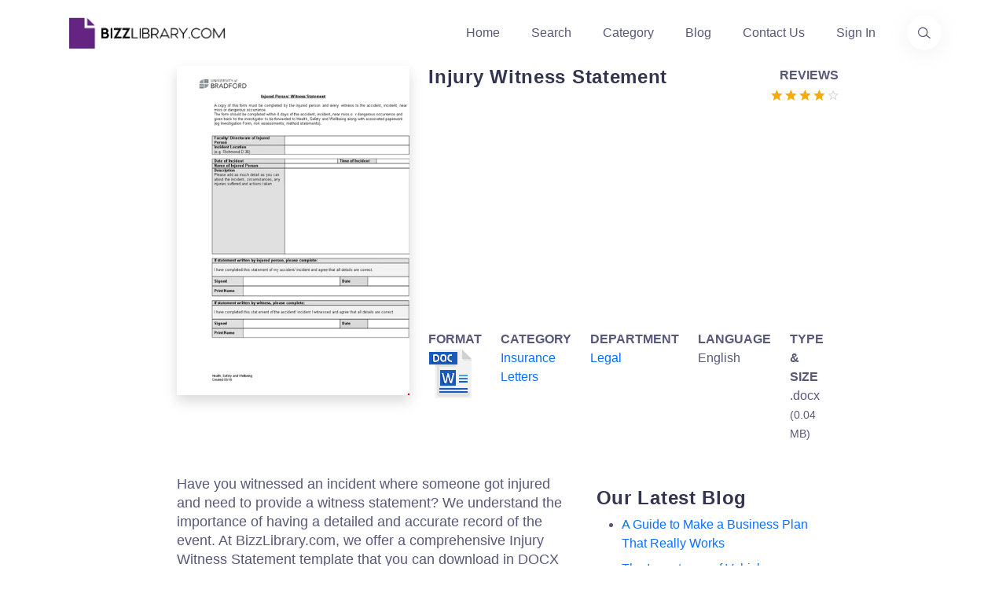

--- FILE ---
content_type: text/html; charset=utf-8
request_url: https://www.bizzlibrary.com/template/ldsfj/injury-witness-statement/
body_size: 11785
content:
<!DOCTYPE html>
<html lang="en-US">
<head>
        <script async src="https://pagead2.googlesyndication.com/pagead/js/adsbygoogle.js?client=ca-pub-3512652852527179" crossorigin="anonymous"></script>
    <meta charset="utf-8" />
    <meta http-equiv="x-ua-compatible" content="ie=edge" />
    <title>Injury Witness Statement</title>
    <meta name="google-site-verification" content="ClNX9JqF06uMwrpS2hvmy7sLkuk-BXB3CWJqU6Cp4OM" />
    <meta name="description" content="Download our Injury Witness Statement template in DOCX format to accurately record incident details, ensure the injured person&#39;s statement is completed, and gather crucial information for legal purposes. Act today!">
    <meta name="primaryproductname" content="Bizzlibrary.com" />
    <link rel="canonical" href="https://www.bizzlibrary.com/template/ldsfj/injury-witness-statement/">
    <link rel="preload" as="script" href="https://cdnjs.cloudflare.com/ajax/libs/jquery/3.6.0/jquery.min.js" integrity="sha512-894YE6QWD5I59HgZOGReFYm4dnWc1Qt5NtvYSaNcOP+u1T9qYdvdihz0PPSiiqn/+/3e7Jo4EaG7TubfWGUrMQ==" crossorigin="anonymous" referrerpolicy="no-referrer">
    <link rel="preload" as="script" href="https://cdnjs.cloudflare.com/ajax/libs/twitter-bootstrap/5.1.3/js/bootstrap.min.js" integrity="sha512-OvBgP9A2JBgiRad/mM36mkzXSXaJE9BEIENnVEmeZdITvwT09xnxLtT4twkCa8m/loMbPHsvPl0T8lRGVBwjlQ==" crossorigin="anonymous" referrerpolicy="no-referrer">
    <link rel="preload" crossorigin="anonymous" href="https://cdnjs.cloudflare.com/ajax/libs/twitter-bootstrap/5.1.3/css/bootstrap.min.css" integrity="sha512-GQGU0fMMi238uA+a/bdWJfpUGKUkBdgfFdgBm72SUQ6BeyWjoY/ton0tEjH+OSH9iP4Dfh+7HM0I9f5eR0L/4w==" as="style" type="text/css">
    <link rel="preload" crossorigin="anonymous" href="https://www.bizzlibrary.com/Assets/Custom/Css/site.min.css" as="style" type="text/css">
    <link rel="preload" crossorigin="anonymous" href="https://www.bizzlibrary.com/Assets/Vendor/lineicons/fonts/LineIcons.woff2"  as="font" type="font/woff2">
    <link rel="preload" as="image" href="/Assets/Media/color-logo-no-bg.webp">
        <link rel="preload" as="image" fetchpriority="high" href="https://www.bizzlibrary.com/Storage/Media/resize(440,570)/b8cf5987-05b9-4b9f-9a4e-86fc9ad22138.png">

                <!-- Google tag (gtag.js) -->
<script async src="https://www.googletagmanager.com/gtag/js?id=G-VBBYDY77BJ"></script>
<script>
  window.dataLayer = window.dataLayer || [];
  function gtag(){dataLayer.push(arguments);}
  gtag('js', new Date());

        gtag('config', 'G-VBBYDY77BJ');
</script>
    


    <meta name="robots" content="index,follow" />
    <meta property="og:title" content="Injury Witness Statement" />
    <meta property="og:description" content="Download our Injury Witness Statement template in DOCX format to accurately record incident details, ensure the injured person&#39;s statement is completed, and gather crucial information for legal purposes. Act today!" />
    <meta property="og:url" content="https://www.bizzlibrary.com/template/ldsfj/injury-witness-statement/" />
    <meta property="og:site_name" content="BizzLibrary.com" />
    <meta name="twitter:card" content="summary" />
    <meta name="twitter:description" content="Download our Injury Witness Statement template in DOCX format to accurately record incident details, ensure the injured person&#39;s statement is completed, and gather crucial information for legal purposes. Act today!" />
    <meta name="twitter:title" content="Injury Witness Statement" />
    <meta name="twitter:site" content="@bizzlibrary" />
    <meta name="theme-color" content="#8b58e3" />
    <link rel="apple-touch-icon" href="/assets/media/ios.png">
    <link rel="manifest" href="/manifest.json">
    <link rel="search" type="application/opensearchdescription+xml" href="/opensearch.xml" title="Bizzlibrary.com">

    <link rel="stylesheet" href="https://cdnjs.cloudflare.com/ajax/libs/twitter-bootstrap/5.1.3/css/bootstrap.min.css" integrity="sha512-GQGU0fMMi238uA+a/bdWJfpUGKUkBdgfFdgBm72SUQ6BeyWjoY/ton0tEjH+OSH9iP4Dfh+7HM0I9f5eR0L/4w==" crossorigin="anonymous" referrerpolicy="no-referrer" />
    <link rel="stylesheet" href="https://www.bizzlibrary.com/Assets/Custom/Css/site.min.css" crossOrigin="anonymous" />
    
    
    <link rel="preconnect" href="https://cdnjs.cloudflare.com" crossorigin="anonymous">
    <link rel="preconnect" href="https://fonts.gstatic.com" crossorigin="anonymous">
    <link rel="preconnect" href="https://www.google.com" crossorigin="anonymous">
    <link rel="preconnect" href="https://adservice.google.com" crossorigin="anonymous">
    <link rel="preconnect" href="https://www.gstatic.com" crossorigin="anonymous">
    <link rel="preconnect" href="https://www.google-analytics.com" crossorigin="anonymous">
    <link rel="preconnect" href="https://www.googletagservices.com" crossorigin="anonymous">
    <link rel="preconnect" href="https://pagead2.googlesyndication.com" crossorigin="anonymous">
    <link rel="preconnect" href="https://googleads.g.doubleclick.net" crossorigin="anonymous">
    <link rel="preconnect" href="https://ad.doubleclick.net" crossorigin="anonymous">
    <link rel="preconnect" href="https://www.googletagmanager.com" crossorigin="anonymous">
    <link rel="preconnect" href="https://images.dmca.com" crossorigin="anonymous">
    <link rel="dns-prefetch" href="https://cdnjs.cloudflare.com" crossorigin="anonymous">
    <link rel="dns-prefetch" href="https://fonts.gstatic.com" crossorigin="anonymous">
    <link rel="dns-prefetch" href="https://www.google.com" crossorigin="anonymous">
    <link rel="dns-prefetch" href="https://adservice.google.com" crossorigin="anonymous">
    <link rel="dns-prefetch" href="https://www.gstatic.com" crossorigin="anonymous">
    <link rel="dns-prefetch" href="https://www.google-analytics.com" crossorigin="anonymous">
    <link rel="dns-prefetch" href="https://www.googletagservices.com" crossorigin="anonymous">
    <link rel="dns-prefetch" href="https://pagead2.googlesyndication.com" crossorigin="anonymous">
    <link rel="dns-prefetch" href="https://googleads.g.doubleclick.net" crossorigin="anonymous">
    <link rel="dns-prefetch" href="https://ad.doubleclick.net" crossorigin="anonymous">
    <link rel="dns-prefetch" href="https://www.googletagmanager.com" crossorigin="anonymous">
    <link rel="dns-prefetch" href="https://images.dmca.com" crossorigin="anonymous">
  
        <meta name="keywords" content="statement,incident,person,completed,injured">
    <meta name="p:domain_verify" content="a38efb3bf568a5a559a4c4a49cc9a6bd" />
        <meta property="og:image" content="https://www.bizzlibrary.com/Storage/Media/b8cf5987-05b9-4b9f-9a4e-86fc9ad22138.png" />
        <meta name="twitter:image" content="https://www.bizzlibrary.com/Storage/Media/b8cf5987-05b9-4b9f-9a4e-86fc9ad22138.png" />
        <meta property="og:image:secure_url" content="https://www.bizzlibrary.com/Storage/Media/b8cf5987-05b9-4b9f-9a4e-86fc9ad22138.png" />
        <meta property="og:image:alt" content="injury witness statement" />
            <meta property="og:type" content="website" />
    <meta Property="og:locale" content="en_US" />
    <meta name="viewport" content="width=device-width, initial-scale=1" />
 
    
    <link rel="manifest" href="/manifest.json">
    
      <script type="application/ld+json">
         {
            "@context": "https://schema.org",
            "@type": "CreativeWork",
            "name": "Injury Witness Statement",
            "description": "Download our Injury Witness Statement template in DOCX format to accurately record incident details, ensure the injured person&#39;s statement is completed, and gather crucial information for legal purposes. Act today!",
            "license": "https://creativecommons.org/licenses/by/4.0/",
            "url": "https://www.bizzlibrary.com/template/ldsfj/injury-witness-statement/",
            "author": {
                "@type": "Organization",
                "name": "BizzLibrary.com"
            },
            "datePublished": "2023-08-05",
            "inLanguage": "en",
            "image": {
                "@type": "ImageObject",
                "contentUrl": "https://www.bizzlibrary.com/Storage/Media/b8cf5987-05b9-4b9f-9a4e-86fc9ad22138.png",
                "name": "Injury Witness Statement",
                "description": "Download our Injury Witness Statement template in DOCX format to accurately record incident details, ensure the injured person&#39;s statement is completed, and gather crucial information for legal purposes. Act today!",
                "fileFormat": "image/png",
                "creditText": "Bizzlibrary.com",
                "license": "https://creativecommons.org/licenses/by/4.0/",
                "copyrightNotice": "© 2026 BizzLibrary.com",
                "acquireLicensePage": "https://www.bizzlibrary.com/pages/terms-and-conditions/",
                "creator": {
                "@type": "Organization",
                "name": "Bizzlibrary.com"         
                }
            },
            "encoding": {
                "@type": "MediaObject",
                "contentUrl": "https://www.bizzlibrary.com/download/ldsfj81sk2/",
                "encodingFormat": "application/pdf",
                "name": "Injury Witness Statement",
                "description": "Download our Injury Witness Statement template in DOCX format to accurately record incident details, ensure the injured person&#39;s statement is completed, and gather crucial information for legal purposes. Act today!"
            }
    }
    </script>

    
</head>
<body>
<header class="header header-4">
    <div class="navbar-area">
        <div class="container">
            <div class="row align-items-center">
                <div class="col-lg-12">
                    <nav class="navbar navbar-expand-lg">
                        <a class="navbar-brand" href="https://www.bizzlibrary.com">
                            <picture class="img-fluid" title="Bizzlibrary - Business Documents, Templates, and Examples">
                                <source srcset="/Assets/Media/color-logo-no-bg.webp" type="image/webp" />
                                <source srcset="/Assets/Media/color-logo-no-bg.png" type="image/png" />
                                <img src="/Assets/Media/color-logo-no-bg.png" alt="Logo Bizzlibrary - Business Documents, Templates, and Examples" class="img-fluid" height="43" width="210" loading="lazy" title="Bizzlibrary.com. Your Source for Business Documents, Templates, and Examples">
                            </picture>
                            <span class="d-none">Bizzlibrary.com</span>
                        </a>
                        <button class="navbar-toggler" type="button" data-bs-toggle="collapse" data-bs-target="#navbarSupportedContent4" aria-controls="navbarSupportedContent4" aria-expanded="false" aria-label="Toggle navigation">
                            <span class="toggler-icon"></span>
                            <span class="toggler-icon"></span>
                            <span class="toggler-icon"></span>
                        </button>
                        <div class="collapse navbar-collapse sub-menu-bar" id="navbarSupportedContent4">
                            <ul id="nav4" class="navbar-nav ms-auto">
                                <li class="nav-item">
                                    <a href="https://www.bizzlibrary.com" title="Homepage">Home</a>
                                </li>
                                <li class="nav-item">
                                    <a href="/search/" title="Find your Template">Search</a>
                                </li>
                                <li class="nav-item">
                                    <a href="/category/" title="Template Categories">Category</a>
                                </li>
                                <li class="nav-item">
                                    <a href="/blog/" title="Template Blog">Blog</a>
                                </li>
                                <li class="nav-item">
                                    <a href="/contact/" title="Contact Informations">Contact Us</a>
                                </li>
                                <li class="nav-item">
                                    <a  href="/Account/Login/?returnUrl=/portal/" title="Sign in to your account">Sign In</a>
                                </li>
                            </ul>
                        </div>
                        <div class="header-search d-none d-sm-block">
                            <a href="/search/" aria-label="Use our search page to find the template you are looking for." title="Find the template you need"> <i class="lni lni-search-alt"></i><span class="d-none">Find the business template or form you are looking for</span></a>
                        </div>
                    </nav>
                </div>
            </div>
        </div>
    </div>
</header>
<main id="content">
    <div class="container-fluid">
        <div class="row justify-content-center">
            <div class="col-sm-12 col-lg-3">
                    <picture class="d-block w-100 img-fluid shadow text-center">
                        <source srcset="/Storage/Media/resize(440%2c570)/b8cf5987-05b9-4b9f-9a4e-86fc9ad22138.png?format=webp" type="image/webp" class="img-fluid">
                        <source srcset="/Storage/Media/resize(440%2c570)/b8cf5987-05b9-4b9f-9a4e-86fc9ad22138.png?format=png" type="image/png" class="img-fluid">
                        <img class="lightBoxCandidate img-fluid" src="/Storage/Media/resize(440%2c570)/b8cf5987-05b9-4b9f-9a4e-86fc9ad22138.png" alt="injury witness statement template" height="570" width="440" title="injury witness statement Main Image" loading="eager">
                    </picture>
            </div>
            <div class="col-sm-12 col-lg-5">
                <div class="row mt-3 mt-lg-0">
                    <div class="col-sm-6 col-lg-9 col-xl-10">
                        <h1 class="h5 speak" id="templateTitle">Injury Witness Statement</h1>
                    </div>
                    <div class="col-sm-4 col-lg-3 col-xl-2 text-end ps-0 pe-0">
                        <strong>REVIEWS</strong><br />
                        <a href="#reviewSection" aria-label="Go to the review section to see each recent review" class="no-underline" data-average="4" title="View Customer Reviews">                <svg viewbox="0 0 24 24" xmlns="https://www.w3.org/2000/svg" class="icon-star"><path fill="currentColor" d="M12.6229508 19.2631579L20.4491803 24l-2.0827869-8.9052632 6.8795082-5.93684206L16.157377 8.4 12.6229508 0 9.0885246 8.4 0 9.15789474l6.8795082 5.99999996L4.7967213 24"></path></svg>
                <svg viewbox="0 0 24 24" xmlns="https://www.w3.org/2000/svg" class="icon-star"><path fill="currentColor" d="M12.6229508 19.2631579L20.4491803 24l-2.0827869-8.9052632 6.8795082-5.93684206L16.157377 8.4 12.6229508 0 9.0885246 8.4 0 9.15789474l6.8795082 5.99999996L4.7967213 24"></path></svg>
                <svg viewbox="0 0 24 24" xmlns="https://www.w3.org/2000/svg" class="icon-star"><path fill="currentColor" d="M12.6229508 19.2631579L20.4491803 24l-2.0827869-8.9052632 6.8795082-5.93684206L16.157377 8.4 12.6229508 0 9.0885246 8.4 0 9.15789474l6.8795082 5.99999996L4.7967213 24"></path></svg>
                <svg viewbox="0 0 24 24" xmlns="https://www.w3.org/2000/svg" class="icon-star"><path fill="currentColor" d="M12.6229508 19.2631579L20.4491803 24l-2.0827869-8.9052632 6.8795082-5.93684206L16.157377 8.4 12.6229508 0 9.0885246 8.4 0 9.15789474l6.8795082 5.99999996L4.7967213 24"></path></svg>
                <svg xmlns="https://www.w3.org/2000/svg" class="icon-star-empty" width="26" height="24" viewBox="0 0 26 24"><path fill="currentColor" d="M26 9.15789474L16.911475 8.4 13.377049 0 9.842623 8.4l-9.088525.75789474 6.879509 5.99999996L5.55082 24l7.826229-4.7368421L21.203279 24l-2.082787-8.9052632L26 9.15789474zM13.377049 16.9263158l-4.733606 2.8421053 1.262295-5.431579-4.228689-3.6 5.554099-.5052632 2.145901-5.11578943 2.145902 5.11578943 5.554098.5052632L16.911475 14.4l1.262295 5.4315789-4.796721-2.9052631z"></path></svg>
<span class="d-none">Review Rating Score</span></a>
                    </div>
                </div>
                                    <div class="row">
                        <div class="col-12">
                            <!-- BZZL-TEMPLATE-DL-BTN -->
                            <ins class="adsbygoogle" id="afldadd"
                                style="display:block"
                                data-ad-client="ca-pub-3512652852527179"
                                data-ad-slot="9757826430"
                                data-ad-format="auto"
                                data-full-width-responsive="true"></ins>
                            <script>
                            (adsbygoogle = window.adsbygoogle || []).push({});
                            </script>

                        </div>
                    </div>
                <div class="row mt-2">
                    <div class="col">
                        <strong> FORMAT</strong><br />
                        <img src="/Assets/Vendor/elements-icons/Png/64px/13-DOC.png" alt="bizzlibrary template file type image" height="64" width="64" title="template file type image" loading="lazy"/>
                    </div>
                    <div class="col">
                        <strong> CATEGORY</strong><br />
                            <span class="bzzl-head-breadcrumb" role="navigation" aria-label="View more templated relate to Insurance Letters"><a href="/category/letters/insurance-letters/" title="Insurance Letters Templates">Insurance Letters</a></span>
                    </div>
                    <div class="col">
                        <strong> DEPARTMENT</strong><br />
                        <a href = "/business/legal/" title="Legal Templates">Legal</a>
                    </div>
                    <div class="col">
                        <strong> LANGUAGE</strong><br />
                        English
                    </div>
                    <div class="col">
                        <strong>
                            TYPE &amp; SIZE
                        </strong><br />
                        .docx <small>(0.04 MB)</small>
                    </div>
                </div>
            </div>
        </div>
        <div class="row justify-content-center mt-4 mg-lg-2">
            <div class="col-12 col-lg-5">              
                <div id="pageContent" class="mt-3 speak">
                    <p>Have you witnessed an incident where someone got injured and need to provide a witness statement? We understand the importance of having a detailed and accurate record of the event. At BizzLibrary.com, we offer a comprehensive Injury Witness Statement template that you can download in DOCX format.</p>
 <h2>What is an Injury Witness Statement?</h2>
 <p>An Injury Witness Statement is a formal document that outlines the details of an incident where an individual has been injured. It is typically used in legal proceedings to provide a factual account of what occurred, as seen by a witness.</p>
 <h2>Importance of a Detailed Witness Statement</h2>
 <p>A witness statement is a crucial piece of evidence that can greatly impact legal proceedings related to the incident. Here's why having a detailed and well-structured witness statement is vital:</p>
 <ol>
  <li><strong>Accurate Account:</strong> A witness statement ensures that the details provided are accurate and unbiased. It helps to provide an objective account of the incident based on the witness's observations.</li>
  <li><strong>Evidence in Legal Proceedings:</strong> A properly documented witness statement can serve as a valuable piece of evidence in court proceedings. It can support the injured person's claim and help in determining liability.</li>
  <li><strong>Supporting the Injured Person:</strong> By providing a witness statement, you are providing essential support to the injured person. Your account can help establish the facts of the incident and contribute to a fair resolution for the affected party.</li>
  <li><strong>Completing the Witness Statement:</strong> Our Injury Witness Statement template provides a structured format that guides you through the process of documenting the incident. It includes sections to record the date, time, location, and a detailed description of the event. Additionally, there are sections to provide details about the injured person, any visible injuries, and any actions or statements made by those involved.</li>
 </ol>
 <h2>Download Your Injury Witness Statement Template</h2>
 <p>Don't rely on memory alone to recall the details of the incident. Create an accurate and legally admissible account by downloading our Injury Witness Statement template in DOCX format. Ensure that your statement is complete and comprehensive, providing the necessary details to support the injured person.</p>
 <p>Visit BizzLibrary.com now to access a wide range of document templates, including legal and business templates. Download the Injury Witness Statement template and fulfill your responsibility as a witness to the incident. Your statement can make a significant difference in the outcome of the case.</p>
                </div>
                <br />
                <br/>
                    <div class="row mt-3" id="dlSection">
                        <div class="col">
                            <a rel="nofollow" href="/download/ldsfj81sk2/" class="btn btn-primary rounded-0 mb-2" id="templateDlButton" title="Download Injury Witness Statement for free">Download</a>
                            <a rel="nofollow" href="/saveto/ldsfj81sk2/google/" class="btn btn-outline-primary rounded-0 mb-2" id="templategSaveGoogleButton" title="Save Injury Witness Statement to your Google Drive ">Save to Google</a>
                            <a rel="nofollow" href="/saveto/ldsfj81sk2/dropbox/" class="btn btn-outline-primary rounded-0 mb-2" id="templategSaveDropBoxButton" title="Download Injury Witness Statement to your Dropbox">Save to Dropbox</a>
                            <a rel="nofollow" href="/saveto/ldsfj81sk2/office365/" class="btn btn-outline-primary rounded-0 mb-2" id="templategSaveOfficeButton" title="Open Injury Witness Statement in Office 365 Apps">Open in Office</a>
                            <a href="https://www.linkedin.com/sharing/share-offsite/?url=https://www.bizzlibrary.com/template/ldsfj/injury-witness-statement/" class="btn btn-outline-primary rounded-0 mb-2" id="shareTemplateLinkedInButton" target="_blank" rel="noopener noreferrer" title="Share template on LinkedIn">LinkedIn</a>
                            <a href="https://www.facebook.com/sharer/sharer.php?u=https://www.bizzlibrary.com/template/ldsfj/injury-witness-statement/" class="btn btn-outline-primary rounded-0 mb-2" id="shareTemplateFacebookButton" target="_blank" rel="noopener noreferrer" title="Share template on Facebook">Facebook</a>
                            <a href="/cdn-cgi/l/email-protection#[base64]" class="btn btn-outline-primary rounded-0 mb-2" id="templateSendByEmail" target="_blank" rel="noopener noreferrer" title="Send template as email">Send as Email</a>
                            <button class="btn btn-outline-primary rounded-0 mb-2" id="templateFavoriteButton" data-isfavorite="false" ><span class="lni lni-lg lni-star-filled"></span> Add to favorites</button>
                        </div>
                    </div>
                <div id="helpFullContent" class="alert alert-success text-center rounded-0 mt-3" role="alert">
                    <p>Is the template content above helpful?</p>
                    <button class="btn btn-success rounded-0" id="helpFull">Yes :)</button>
                    <button class="btn btn-info rounded-0" id="notHelpFull">No :(</button>
                    <p id="helpFullThanks" class="d-none">Thanks for letting us know!</p>
                </div>
                <br />
                <div data-nosnippet class="content-protect"><small>The content is for informational purposes only, you should not construe any such information or other material as legal, tax, investment, financial, or other advice. Nothing contained this site constitutes a solicitation, recommendation, endorsement, or offer by Bizzlibrary or any third party service provider to buy or sell any securities or other financial instruments in this or in any other jurisdiction in which such solicitation or offer would be unlawful under the securities laws of such jurisdiction.</small></div>
                <br />
                <hr />
                <h2 class="h5 mt-3 mb-1" id="reviewSection">Reviews</h2>
                            <section class="mb-3">
    <p class="h6 mb-1"><span class="text-capitalize">Doretha Wall</span><small class="pl-5">(9/6/2023)</small>  - DEU</p>
        <i class="lni lni-star-filled"></i>
        <i class="lni lni-star-filled"></i>
        <i class="lni lni-star-filled"></i>
        <i class="lni lni-star-filled"></i>
            <i class="lni lni-star"></i>
    <p class="mt1"><em>Thank you!!</em></p>
</section>
            <section class="mb-3">
    <p class="h6 mb-1"><span class="text-capitalize">Lucile Hayes</span><small class="pl-5">(9/6/2023)</small>  - USA</p>
        <i class="lni lni-star-filled"></i>
        <i class="lni lni-star-filled"></i>
        <i class="lni lni-star-filled"></i>
        <i class="lni lni-star-filled"></i>
            <i class="lni lni-star"></i>
    <p class="mt1"><em>Bookmarked!</em></p>
</section>

                                <hr />

                <span><small>Last modified <time dateTime="2023-08-04T20:54:52-8:00">Friday, August 4, 2023</time></small></span>
            </div>
            <div class="col-12 col-lg-3 mt-4 mb-2">
                <h2 class="h5 md-h4 mt-2">Our Latest Blog</h2>
                <ul class="pt-2">
                                    <li class="pb-2"><a href="/blog/1tzrd/a-guide-to-make-a-business-plan-that-really-works/" title="A Guide to Make a Business Plan That Really Works">A Guide to Make a Business Plan That Really Works</a></li>
                <li class="pb-2"><a href="/blog/y1fka/the-importance-of-vehicle-inspections-in-rent-to-own-car-agreements/" title="The Importance of Vehicle Inspections in Rent-to-Own Car Agreements">The Importance of Vehicle Inspections in Rent-to-Own Car Agreements</a></li>
                <li class="pb-2"><a href="/blog/3by7g/setting-up-your-e-mail-marketing-for-your-business-the-blueprint-to-skyrocketing-engagement-and-sales/" title="Setting Up Your E-mail Marketing for Your Business: The Blueprint to Skyrocketing Engagement and Sales">Setting Up Your E-mail Marketing for Your Business: The Blueprint to Skyrocketing Engagement and Sales</a></li>
                <li class="pb-2"><a href="/blog/jcrnm/the-power-of-document-templates-enhancing-efficiency-and-streamlining-workflows/" title="The Power of Document Templates: Enhancing Efficiency and Streamlining Workflows">The Power of Document Templates: Enhancing Efficiency and Streamlining Workflows</a></li>

                </ul>
                <h2 class="h5 md-h4 mt-2">Template Tags</h2>
                <ul class="pt-2">
                                    <li class="pb-2"><a href="/tag/statement/" class="text-capitalize" title="statement templates">statement</a></li>
                                    <li class="pb-2"><a href="/tag/incident/" class="text-capitalize" title="incident templates">incident</a></li>
                                    <li class="pb-2"><a href="/tag/person/" class="text-capitalize" title="person templates">person</a></li>
                                    <li class="pb-2"><a href="/tag/completed/" class="text-capitalize" title="completed templates">completed</a></li>
                </ul>
                <p class="h5">Need help?</p>
                <p>We are standing by to assist you. Please keep in mind we are not licensed attorneys and cannot address any legal related questions.</p>
                <ul class="mt-1">
                    <li>
                        <strong class="mt-2">Chat</strong><br />
                        <a href="https://tawk.to/chat/5eda0c1c4a7c62581799f9f0/default" rel="noreferrer" target="_blank" title="Chat Support">Online</a>                       
                    </li>
    <li class="mt-1"><strong>Email</strong><br/>
                        <a href="/contact/" title="Email Support - Contact Details">Send a message</a>
                    </li>
                </ul>
            </div>
        </div>
    </div>
    <section class="container-fluid feature-section pt-100 pb-100 mt-100 bg-light">
        <div class="row justify-content-center">
            <div class="col-12 col-lg-8 text-center mb-5">
                <h2 class="h5">You May Also Like</h2>
            </div>
        </div>
        <div class="row justify-content-center">
            <div class="col-12 col-lg-8">
                <div class="row">
                            <a class="col-sm-12 col-lg-2 mb-4 text-decoration-none h-100" href="/template/jghze/sales-insurance-agent-resume/" title="Sales Insurance Agent Resume">
                <div class="card shadow rounded-0">
                        <img class="card-img-top img-fluid" src="/Storage/Media/6e48d29a-e976-4470-8cb4-48cb81457cc8.png?w=400&h520&format=png" width="400" height="520" alt="Sales Insurance Agent Resume" loading="lazy" />
                    <div class="card-body bg-dark-blue">
                        <p class="card-title text-center min-h-3 text-white">Sales Insurance Agent Resume</p>
                    </div>
                </div>
            </a>      
            <a class="col-sm-12 col-lg-2 mb-4 text-decoration-none h-100" href="/template/97lmp/witness-statement-form-in-word/" title="Witness Statement Form in Word">
                <div class="card shadow rounded-0">
                        <img class="card-img-top img-fluid" src="/Storage/Media/227c0718-5115-48c3-8a61-bb3874ced42d.png?w=400&h520&format=png" width="400" height="520" alt="Witness Statement Form in Word" loading="lazy" />
                    <div class="card-body bg-dark-blue">
                        <p class="card-title text-center min-h-3 text-white">Witness Statement Form in Word</p>
                    </div>
                </div>
            </a>      
            <a class="col-sm-12 col-lg-2 mb-4 text-decoration-none h-100" href="/template/3spyx/insurance-agent-agreement-template/" title="Insurance Agent Agreement Template">
                <div class="card shadow rounded-0">
                        <img class="card-img-top img-fluid" src="/Storage/Media/706ce8b0-0e63-4e0a-820f-3418717c2760.png?w=400&h520&format=png" width="400" height="520" alt="Insurance Agent Agreement Template" loading="lazy" />
                    <div class="card-body bg-dark-blue">
                        <p class="card-title text-center min-h-3 text-white">Insurance Agent Agreement Template</p>
                    </div>
                </div>
            </a>      
            <a class="col-sm-12 col-lg-2 mb-4 text-decoration-none h-100" href="/template/bnn5e/medical-insurance-complaint-letter-template/" title="Medical Insurance Complaint Letter Template">
                <div class="card shadow rounded-0">
                        <img class="card-img-top img-fluid" src="/Storage/Media/a4195eef-15be-48d0-aa16-0c608cf86eab.png?w=400&h520&format=png" width="400" height="520" alt="Medical Insurance Complaint Letter Template" loading="lazy" />
                    <div class="card-body bg-dark-blue">
                        <p class="card-title text-center min-h-3 text-white">Medical Insurance Complaint Letter Template</p>
                    </div>
                </div>
            </a>      
            <a class="col-sm-12 col-lg-2 mb-4 text-decoration-none h-100" href="/template/jr1e2/financial-and-insurance-call-log/" title="Financial And Insurance Call Log">
                <div class="card shadow rounded-0">
                        <img class="card-img-top img-fluid" src="/Storage/Media/fcbd9736-546f-4722-8c1b-6cf5c025cf49.png?w=400&h520&format=png" width="400" height="520" alt="Financial And Insurance Call Log" loading="lazy" />
                    <div class="card-body bg-dark-blue">
                        <p class="card-title text-center min-h-3 text-white">Financial And Insurance Call Log</p>
                    </div>
                </div>
            </a>      
            <a class="col-sm-12 col-lg-2 mb-4 text-decoration-none h-100" href="/template/tdwvw/insurance-company-analysis-template/" title="Insurance Company Analysis Template">
                <div class="card shadow rounded-0">
                        <img class="card-img-top img-fluid" src="/Storage/Media/1dedee4d-aede-493d-9571-187624d8271a.png?w=400&h520&format=png" width="400" height="520" alt="Insurance Company Analysis Template" loading="lazy" />
                    <div class="card-body bg-dark-blue">
                        <p class="card-title text-center min-h-3 text-white">Insurance Company Analysis Template</p>
                    </div>
                </div>
            </a>      
            <a class="col-sm-12 col-lg-2 mb-4 text-decoration-none h-100" href="/template/g9lnt/insurance-acord-form/" title="Insurance Acord Form - Get the Best Insurance Certificates and Policies from Top Insurers">
                <div class="card shadow rounded-0">
                        <img class="card-img-top img-fluid" src="/Storage/Media/865e9f76-940a-44d1-a176-a4ec4cec1d36.png?w=400&h520&format=png" width="400" height="520" alt="Insurance Acord Form - Get the Best Insurance Certificates and Policies from Top Insurers" loading="lazy" />
                    <div class="card-body bg-dark-blue">
                        <p class="card-title text-center min-h-3 text-white">Insurance Acord Form - Get the Best Insurance Certificates and Policies from Top Insurers</p>
                    </div>
                </div>
            </a>      
            <a class="col-sm-12 col-lg-2 mb-4 text-decoration-none h-100" href="/template/2nhj3/claim-letters-for-insurance-purposes/" title="Claim Letters for Insurance Purposes">
                <div class="card shadow rounded-0">
                        <img class="card-img-top img-fluid" src="/Storage/Media/7bb4b415-d29d-4e61-bbf0-f0b35bad12e8.png?w=400&h520&format=png" width="400" height="520" alt="Claim Letters for Insurance Purposes" loading="lazy" />
                    <div class="card-body bg-dark-blue">
                        <p class="card-title text-center min-h-3 text-white">Claim Letters for Insurance Purposes</p>
                    </div>
                </div>
            </a>      
            <a class="col-sm-12 col-lg-2 mb-4 text-decoration-none h-100" href="/template/rrx1l/insurance-administrative-services-agreement-template/" title="Insurance Administrative Services Agreement Template">
                <div class="card shadow rounded-0">
                        <img class="card-img-top img-fluid" src="/Storage/Media/ba632b41-9e17-471e-b0ba-cd2582b86130.png?w=400&h520&format=png" width="400" height="520" alt="Insurance Administrative Services Agreement Template" loading="lazy" />
                    <div class="card-body bg-dark-blue">
                        <p class="card-title text-center min-h-3 text-white">Insurance Administrative Services Agreement Template</p>
                    </div>
                </div>
            </a>      
            <a class="col-sm-12 col-lg-2 mb-4 text-decoration-none h-100" href="/template/lqkd2/insurance-executive/" title="Insurance Executive">
                <div class="card shadow rounded-0">
                        <img class="card-img-top img-fluid" src="/Storage/Media/f8654378-5fba-4d4f-b760-024579f3b671.png?w=400&h520&format=png" width="400" height="520" alt="Insurance Executive" loading="lazy" />
                    <div class="card-body bg-dark-blue">
                        <p class="card-title text-center min-h-3 text-white">Insurance Executive</p>
                    </div>
                </div>
            </a>      
            <a class="col-sm-12 col-lg-2 mb-4 text-decoration-none h-100" href="/template/vkndl/insurance-damage/" title="Insurance Damage">
                <div class="card shadow rounded-0">
                        <img class="card-img-top img-fluid" src="/Storage/Media/0683fb8e-f2b5-4849-8bb2-fa1f6274eb83.png?w=400&h520&format=png" width="400" height="520" alt="Insurance Damage" loading="lazy" />
                    <div class="card-body bg-dark-blue">
                        <p class="card-title text-center min-h-3 text-white">Insurance Damage</p>
                    </div>
                </div>
            </a>      
            <a class="col-sm-12 col-lg-2 mb-4 text-decoration-none h-100" href="/template/6mk97/medical-claim/" title="Medical Claim">
                <div class="card shadow rounded-0">
                        <img class="card-img-top img-fluid" src="/Storage/Media/601d2fc2-86c4-470d-9e57-a546586ab522.png?w=400&h520&format=png" width="400" height="520" alt="Medical Claim" loading="lazy" />
                    <div class="card-body bg-dark-blue">
                        <p class="card-title text-center min-h-3 text-white">Medical Claim</p>
                    </div>
                </div>
            </a>      
            <a class="col-sm-12 col-lg-2 mb-4 text-decoration-none h-100" href="/template/8ggfs/certificate-of-property-insurance/" title="Certificate Of Property Insurance">
                <div class="card shadow rounded-0">
                        <img class="card-img-top img-fluid" src="/Storage/Media/de0bf9e8-bcff-4629-b100-b4a1d98bcea3.png?w=400&h520&format=png" width="400" height="520" alt="Certificate Of Property Insurance" loading="lazy" />
                    <div class="card-body bg-dark-blue">
                        <p class="card-title text-center min-h-3 text-white">Certificate Of Property Insurance</p>
                    </div>
                </div>
            </a>      
            <a class="col-sm-12 col-lg-2 mb-4 text-decoration-none h-100" href="/template/v1fcf/insurance-claim-letter-template/" title="Medical Insurance Claim Letter Template for Patient Treatment">
                <div class="card shadow rounded-0">
                        <img class="card-img-top img-fluid" src="/Storage/Media/8ef7fc2a-e3f0-49a7-a9cc-04fe9f952001.png?w=400&h520&format=png" width="400" height="520" alt="Medical Insurance Claim Letter Template for Patient Treatment" loading="lazy" />
                    <div class="card-body bg-dark-blue">
                        <p class="card-title text-center min-h-3 text-white">Medical Insurance Claim Letter Template for Patient Treatment</p>
                    </div>
                </div>
            </a>      
            <a class="col-sm-12 col-lg-2 mb-4 text-decoration-none h-100" href="/template/57qrt/sales-promotion-letter/" title="Insurance Sales Promotion Letter">
                <div class="card shadow rounded-0">
                        <img class="card-img-top img-fluid" src="/Storage/Media/9858b71e-9fca-435b-bae5-a7acfbb5aecd.png?w=400&h520&format=png" width="400" height="520" alt="Insurance Sales Promotion Letter" loading="lazy" />
                    <div class="card-body bg-dark-blue">
                        <p class="card-title text-center min-h-3 text-white">Insurance Sales Promotion Letter</p>
                    </div>
                </div>
            </a>      
            <a class="col-sm-12 col-lg-2 mb-4 text-decoration-none h-100" href="/template/n6928/patient-charge-schedule/" title="Patient Charge Schedule for Dental Procedures and Dentures">
                <div class="card shadow rounded-0">
                        <img class="card-img-top img-fluid" src="/Storage/Media/15ce493a-4e8d-4146-a761-b08fea442b8b.png?w=400&h520&format=png" width="400" height="520" alt="Patient Charge Schedule for Dental Procedures and Dentures" loading="lazy" />
                    <div class="card-body bg-dark-blue">
                        <p class="card-title text-center min-h-3 text-white">Patient Charge Schedule for Dental Procedures and Dentures</p>
                    </div>
                </div>
            </a>      

                </div>
            </div>
        </div>
    </section>
</main>
<!--Modals-->
<div class="modal fade" tabindex="-1" id="lightBoxModal" aria-labelledby="labelLightBoxModal" aria-hidden="true">
    <div class="modal-dialog modal-lg">
        <div class="modal-content">
            <div class="modal-header">
                   <button class="btn btn-outline-primary rounded-0 mb-2" id="templateDlButton2" title="Download Injury Witness Statement for free">Download</button>
                 <button type = "button" Class="btn-close" data-bs-dismiss="modal" aria-label="Close"></button>
            </div>
            <div class="modal-body">
                <div id="carouselLightb" class="carousel carousel-darkslide" data-bs-ride="carousel">
                    <div id="slides" Class="carousel-inner"></div>
                    <button class="carousel-control-prev" type="button" data-bs-target="#carouselLightb" data-bs-slide="prev">
                        <span class="carousel-control-prev-icon" aria-hidden="true"></span>
                        <span class="visually-hidden">Previous</span>
                    </button>
                    <button class="carousel-control-next" type="button" data-bs-target="#carouselLightb" data-bs-slide="next">
                        <span class="carousel-control-next-icon" aria-hidden="true"></span>
                        <Span class="visually-hidden">Next</span>
                    </button>
                </div>
            </div>
        </div>
    </div>
</div>
<div class="modal-container" id="mcSignIn"></div>


    <footer class="footer footer-style-1 footer-dark">
        <div class="container">
            <div class="widget-wrapper">
                <div class="row">
                    <div class="col-xl-3 col-lg-4 col-md-6">
                        <div class="footer-widget">
                            <div class="logo">
                                <img src="/Assets/Media/white-logo-no-bg.png" width="188" height="50" loading="lazy" alt="bizzlibrary.com for all your business templates and documents">
                            </div>
                            <p class="desc">Welcome at Bizzlibrary.com! We create free and premium document templates and examples to download. We are a team of coders, content editors, artists, designers, lawyers, marketers & writers. Our goal is making the everybodies work get done faster and smarter!</p>
                            <div class="row">
                                <div class="col-4">
                                    <ul class="socials list-unstyled">
                                        <li> <a href="https://twitter.com/bizzlibrary" title="Twitter" aria-label="Visit our Twitter page" rel="me"> <i class="lni lni-twitter-filled" role="link" aria-label="twitter icon"></i> </a> </li>
                                        <li> <a href="https://www.facebook.com/bizzlibrary/" title="Facebook" aria-label="Visit our Facebook page" rel="me"> <i class="lni lni-facebook-filled" role="link" aria-label="facebook icon" ></i> </a> </li>
                                    </ul>
                                </div>
                                <div class="col-8">
                                    <a href="https://www.dmca.com/Protection/Status.aspx?ID=3615a2ad-449c-48be-9252-cbe75606c1c4" title="DMCA.com Protection Status" class="dmca-badge" rel="noreferrer" target="_blank"> <img src="https://images.dmca.com/Badges/dmca-badge-w200-5x1-09.png?ID=3615a2ad-449c-48be-9252-cbe75606c1c4" alt="DMCA.com Protection Status" height="40" width="200" loading="lazy" title="bizzlibrary DMCA protection" /></a>
                                </div>
                            </div>
                            <div class="row">
                                <div class="col-8">
                                    <a href="https://safeweb.norton.com/report/show?url=www.bizzlibrary.com" rel="noreferrer" title="Norton Bizzlibrary Templates Website Safe Report" target="_blank"><img src="/Assets/Media/bizzlibrary-safe-website-check.png" loading="lazy" title="Norton Bizzlibrary Templates Website Safe Report" alt="Norton Bizzlibrary Templates Website Safe Report" class="img-fluid" width="391" height="106" /></a>
                                </div>
                            </div>
                        </div>
                    </div>
                    <div class="col-xl-2 offset-xl-1 col-lg-2 col-md-6 col-sm-6">
                        <div class="footer-widget">
                            <p class="h6">Quick Link</p>
                            <ul class="list-unstyled links">
                                <li> <a href="/" title="Homepage">Home</a> </li>
                                <li> <a href="/pages/about/" title="About Us">About Us</a> </li>
                                <li> <a href="/authors/" title="Authors">Authors</a> </li>
                                <li> <a href="/contact/" title="Contact Information">Contact</a> </li>
                                <li> <a href="/advertising/" title="Advertising">Advertising Opportunities</a> </li>
                            </ul>
                        </div>
                    </div>
                    <div class="col-xl-2 col-lg-2 col-md-6 col-sm-6">
                        <div class="footer-widget">
                            <p class="h6">Discover</p>
                            <ul class="list-unstyled links">
                                <li> <a href="/search/" title="Find your Template">Search</a> </li>
                                <li> <a href="/category/" title="Template Categories">Categories</a> </li>
                                <li> <a href="/business/" title="Business Templates">Business</a> </li>
                                <li> <a href="/blog/" title="Template Blog">Blog</a> </li>
                                <li> <a href="/tag/" title="Template Tags">Tags</a> </li>
                            </ul>
                        </div>
                    </div>
                    <div class="col-xl-2 col-lg-2 col-md-6 col-sm-6">
                        <div class="footer-widget">
                            <p class="h6">Help &amp; Support</p>
                            <ul class="list-unstyled links">
                                <li> <a href="https://bizzlibrary.tawk.help/" aria-label="Opens Bizzlibrary support webpage at Tawk" target="_blank" rel="noreferrer" title="Support">Support Center</a> </li>
                                <li> <a href="/pages/terms-and-conditions/" title="TOS">Terms &amp; Conditions</a> </li>
                                <li> <a href="/pages/privacy/" title="Privacy Policy (GDPR)">Privacy</a> </li>
                                <li> <a href="https://optout.aboutads.info/" aria-label="Open external page at About Ads to enable you to opt out ads" target="_blank" rel="noreferrer" title="Manage Ad Choices">Ad Choices</a> </li>
                                <li> <a href="/pages/ccpa/" title="CCPA">Notice For California Residents</a> </li>
                                <li> <a href="/pages/refund-policy/" > Refund Policy</a></li>
                            </ul>
                        </div>
                    </div>
                    <div class="col-xl-2 col-lg-2 col-md-6 col-sm-6">
                        <div class="footer-widget">
                            <p class="h6">Contact</p>
                            <address>
                               <a class="text-white" href="/cdn-cgi/l/email-protection#e28b8c848da2808b98988e8b809083909bcc818d8f"><span class="__cf_email__" data-cfemail="1f767179705f7d76656573767d6d7e6d66317c7072">[email&#160;protected]</span></a><br>
                                <a class="text-white" href="tel:31853014385">+31(0)85 3014 3858</a><br>
                               Swalmerstraat 104<br>
                               6041 CZ<br>
                                Roermond<br>
                                Netherlands
                            </address>
                        </div>
                    </div>
                </div>
            </div>
            <div class="copyright-wrapper">
                <p><small>© Copyright 2024. Bizzlibrary Is a member Of the Ren-IT B.V. Microsoft®, Microsoft Office®,Microsoft Powerpoint® Microsoft Excel®, And Microsoft Word® are registered trademarks Of Microsoft Corporation. Google®, G Suite®, Chrome®, Google Workspace® are registered trademarks Of Google LLC. Bizzlibrary.com Is Not associated With Microsoft Or Google.</small></p>
            </div>
        </div>
    </footer>
    <div id="my-loader" class="ldld full"></div>
    <script data-cfasync="false" src="/cdn-cgi/scripts/5c5dd728/cloudflare-static/email-decode.min.js"></script><script src="https://cdnjs.cloudflare.com/ajax/libs/jquery/3.6.0/jquery.min.js" integrity="sha512-894YE6QWD5I59HgZOGReFYm4dnWc1Qt5NtvYSaNcOP+u1T9qYdvdihz0PPSiiqn/+/3e7Jo4EaG7TubfWGUrMQ==" crossorigin="anonymous" referrerpolicy="no-referrer"></script>
    <script src="https://cdnjs.cloudflare.com/ajax/libs/twitter-bootstrap/5.1.3/js/bootstrap.min.js" integrity="sha512-OvBgP9A2JBgiRad/mM36mkzXSXaJE9BEIENnVEmeZdITvwT09xnxLtT4twkCa8m/loMbPHsvPl0T8lRGVBwjlQ==" crossorigin="anonymous" referrerpolicy="no-referrer"></script>
    
<script>
    $('#btnCustomerSignIn').on('click', function () {
        $('#signInModal').modal('show');
    })
    $('#templateDlButton2').on('click', function () {
        $('#lightBoxModal').modal('hide');
         $('html, body').animate({scrollTop: $("#dlSection").offset().top -20}, 1000);
    })
    $(document).ready(function () {
        CreateLightbox();
        $('.lightBoxCandidate').on('click', function () {
            $('#lightBoxModal').modal('show');
        })
    });
    $('#helpFull').on('click', function () {
        helpFullContent(true, 'T','4f1938e7-fa72-4ac7-9b28-ece9ab799488');
    })
    $('#notHelpFull').on('click', function () {
        helpFullContent(false, 'T','4f1938e7-fa72-4ac7-9b28-ece9ab799488');
    })
    $(".btn-like").on('click', function (e) { 
        faqLike($(this).data('iuid'), true);
        $('div.likebuttons[data-iuid="' + $(this).data('iuid') + '"]').html('Like received :)');

    })
    $(".btn-dislike").on('click', function (e) { 
        faqLike($(this).data('iuid'), false);
        $('div.likebuttons[data-iuid="' + $(this).data('iuid') + '"]').html('Dislike received. We will look into it.');
    })
    $("#templateFavoriteButton").on('click', function (e) { 
        let makeFavorite = true;
        if ($(this).attr('data-isfavorite') == 'true') { makeFavorite = false; }

        isFavorite('4f1938e7-fa72-4ac7-9b28-ece9ab799488', 't', makeFavorite).then(function (data) {
            console.log(data);
            $("#templateFavoriteButton").attr("data-isfavorite", makeFavorite);
            if (makeFavorite) {
                      $("#templateFavoriteButton").html('<span class="lni lni-lg lni-star-filled"></span> Favorite');
                  } else {
                         $("#templateFavoriteButton").html('<span class="lni lni-lg lni-star-filled"></span> Add to favorites');
                  }

        }).catch(function (err) {

            viewSignIn();

            console.log('user not authenticated');



        })

       

 })



    function faqLike(iuid, liked) {
           $.ajax({
            url: '/Api/Forms/LikeFaqContent?isLike=' + liked + '&iuid=' + iuid,
            type: 'post'
        });
        //$('#helpFullContent button').addClass('d-none');
        //$('#helpFullThanks').removeClass('d-none').addClass("pt-3");

    }


    function helpFullContent(isHelpfull, relateType, relateIuid) {
        $.ajax({
            url: '/Api/Forms/HelpFullContent?isHelpfull=' + isHelpfull + '&relateType=' + relateType + '&relateIuid=' + relateIuid,
            type: 'post'
        });
        $('#helpFullContent button').addClass('d-none');
        $('#helpFullThanks').removeClass('d-none').addClass("pt-3");
    }
    function CreateLightbox() {
        let imgI = 0;
        $('img.lightBoxCandidate').each(function () {
            if (imgI == 0) {
                $('#slides').append('<div class="lSlides carousel-item active" id="lSlide_' + imgI + '"><img class="d-block w-100" src="' + $(this).attr('src').replace('resize(440%2c570)/','') + '" loading="lazy" alt="' + $(this).attr('alt') + '" ></div>');
            } else {
                $('#slides').append('<div class="lSlides carousel-item" id="lSlide_' + imgI + '"><img class="d-block w-100" src="' + $(this).attr('src').replace('resize(440%2c570)/','') + '" loading="lazy" alt="' + $(this).attr('alt') + '"></div>');
            }
            imgI = imgI + 1;
        });
        $('#carouselLightb').carousel();
    }
    function showMoreReviews() {
        $('.moreReviews').addClass('mt-4').removeClass('d-none');
    }
    $('#btnCustomerSignIn').on('click', function () {
        viewSignIn();
    })
    function viewSignIn() {
        $('#mcSignIn').load('/Account/mcLogin/', function (result) {
            $('#vLoginView').modal('show');
        });
    }


    function isFavorite(relateIuid, relateType, isFavorite) {    
          return new Promise(function(resolve, reject) {
              $.ajax({
                  url: '/api/user/favorites/?relateiuid=' + relateIuid + '&relatetype=' + relateType + '&isfavorite=' + isFavorite,
                  type: 'post',

                  success: function (data) {
                     resolve(data) 
                  },
                  error: function (err) {
                    reject(err)
                  }
              });
        });
    }

    const copyButtonLabel = "Copy Template";

// use a class selector if available
let blocks = document.querySelectorAll("pre");

blocks.forEach((block) => {
  // only add button if browser supports Clipboard API
  if (navigator.clipboard) {
    let button = document.createElement("button");

    button.innerText = copyButtonLabel;
    block.appendChild(button);

    button.addEventListener("click", async () => {
      await copyCode(block, button);
    });
  }
});

    async function copyCode(block, button) {
     let brRegex = /<br\s*[\/]?>/gi;
  let code = block.querySelector("code");
    let text = 'Bizzlibrary.com | ' + document.getElementById('templateTitle').innerText + '\n\n' + $(code).text().replace(brRegex, "\r\n");

  await navigator.clipboard.writeText(text);

  // visual feedback that task is completed
  button.innerText = "Template Copied";

  setTimeout(() => {
    button.innerText = copyButtonLabel;
  }, 700);
}

</script>

</body>
</html>

--- FILE ---
content_type: text/html; charset=utf-8
request_url: https://www.google.com/recaptcha/api2/aframe
body_size: 267
content:
<!DOCTYPE HTML><html><head><meta http-equiv="content-type" content="text/html; charset=UTF-8"></head><body><script nonce="54_GZU1zA1tzTioBa767Vg">/** Anti-fraud and anti-abuse applications only. See google.com/recaptcha */ try{var clients={'sodar':'https://pagead2.googlesyndication.com/pagead/sodar?'};window.addEventListener("message",function(a){try{if(a.source===window.parent){var b=JSON.parse(a.data);var c=clients[b['id']];if(c){var d=document.createElement('img');d.src=c+b['params']+'&rc='+(localStorage.getItem("rc::a")?sessionStorage.getItem("rc::b"):"");window.document.body.appendChild(d);sessionStorage.setItem("rc::e",parseInt(sessionStorage.getItem("rc::e")||0)+1);localStorage.setItem("rc::h",'1768546649730');}}}catch(b){}});window.parent.postMessage("_grecaptcha_ready", "*");}catch(b){}</script></body></html>